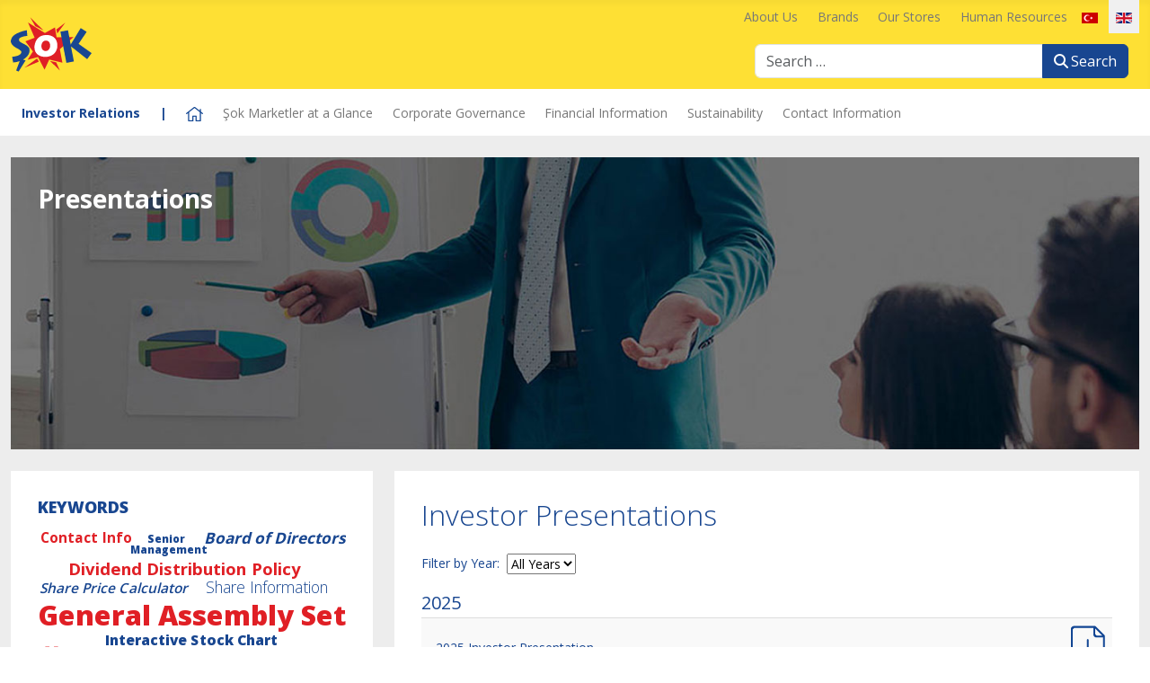

--- FILE ---
content_type: text/html; charset=utf-8
request_url: https://sokmarketyatirimciiliskileri.com/en/investor-presentations
body_size: 6936
content:
<!DOCTYPE html>
<html lang="en" dir="ltr">
<head>
        <link rel="preconnect" href="https://fonts.googleapis.com">
    <link rel="preconnect" href="https://fonts.gstatic.com" crossorigin>

              
         
    
    <meta charset="utf-8">
	<meta name="viewport" content="width=device-width, initial-scale=1">
	<title>Şok Marketler Investor Relations - Investor Presentations</title>
	<link href="https://sokmarketyatirimciiliskileri.com/tr/yatirimci-sunumlari" rel="alternate" hreflang="tr">
	<link href="https://sokmarketyatirimciiliskileri.com/en/investor-presentations" rel="alternate" hreflang="en">
	<link href="/media/system/images/favicon.svg" rel="icon" type="image/svg+xml">
	<link href="https://sokmarketyatirimciiliskileri.com/en/component/finder/search?format=opensearch&amp;Itemid=103" rel="search" title="OpenSearch Şok Marketler Investor Relations" type="application/opensearchdescription+xml">

    <link href="/media/system/css/joomla-fontawesome.min.css?099ffe" rel="lazy-stylesheet" nonce="OWVlM2MxYzgzMzZmZTBmNTQwNDgyMzgzMDUyOTg4ZWU3ZjkzZDRkMTU0NGVkMTM5MWZlOWFiYWYxYmQ5N2NkOTdjOTZiZDRhMTIyYjNiM2U5YzM0MDk0ODA4NzQ2NDNmMGQ0OGNmNTU5YTk1Nzc3ZjdhZTViYzBhYWE0MjczNGQ="><noscript><link href="/media/system/css/joomla-fontawesome.min.css?099ffe" rel="stylesheet"></noscript>
	<link href="/media/templates/site/sokyi/css/global/colors_standard.min.css?099ffe" rel="stylesheet" nonce="OWVlM2MxYzgzMzZmZTBmNTQwNDgyMzgzMDUyOTg4ZWU3ZjkzZDRkMTU0NGVkMTM5MWZlOWFiYWYxYmQ5N2NkOTdjOTZiZDRhMTIyYjNiM2U5YzM0MDk0ODA4NzQ2NDNmMGQ0OGNmNTU5YTk1Nzc3ZjdhZTViYzBhYWE0MjczNGQ=">
	<link href="/media/templates/site/sokyi/css/template.min.css?099ffe" rel="stylesheet" nonce="OWVlM2MxYzgzMzZmZTBmNTQwNDgyMzgzMDUyOTg4ZWU3ZjkzZDRkMTU0NGVkMTM5MWZlOWFiYWYxYmQ5N2NkOTdjOTZiZDRhMTIyYjNiM2U5YzM0MDk0ODA4NzQ2NDNmMGQ0OGNmNTU5YTk1Nzc3ZjdhZTViYzBhYWE0MjczNGQ=">
	<link href="/media/mod_languages/css/template.min.css?099ffe" rel="stylesheet" nonce="OWVlM2MxYzgzMzZmZTBmNTQwNDgyMzgzMDUyOTg4ZWU3ZjkzZDRkMTU0NGVkMTM5MWZlOWFiYWYxYmQ5N2NkOTdjOTZiZDRhMTIyYjNiM2U5YzM0MDk0ODA4NzQ2NDNmMGQ0OGNmNTU5YTk1Nzc3ZjdhZTViYzBhYWE0MjczNGQ=">
	<link href="/media/vendor/awesomplete/css/awesomplete.css?1.1.7" rel="stylesheet" nonce="OWVlM2MxYzgzMzZmZTBmNTQwNDgyMzgzMDUyOTg4ZWU3ZjkzZDRkMTU0NGVkMTM5MWZlOWFiYWYxYmQ5N2NkOTdjOTZiZDRhMTIyYjNiM2U5YzM0MDk0ODA4NzQ2NDNmMGQ0OGNmNTU5YTk1Nzc3ZjdhZTViYzBhYWE0MjczNGQ=">
	<link href="/media/templates/site/sokyi/css/vendor/joomla-custom-elements/joomla-alert.min.css?0.4.1" rel="stylesheet" nonce="OWVlM2MxYzgzMzZmZTBmNTQwNDgyMzgzMDUyOTg4ZWU3ZjkzZDRkMTU0NGVkMTM5MWZlOWFiYWYxYmQ5N2NkOTdjOTZiZDRhMTIyYjNiM2U5YzM0MDk0ODA4NzQ2NDNmMGQ0OGNmNTU5YTk1Nzc3ZjdhZTViYzBhYWE0MjczNGQ=">

    <script src="https://code.jquery.com/jquery-3.6.1.slim.min.js?099ffe" integrity="sha256-w8CvhFs7iHNVUtnSP0YKEg00p9Ih13rlL9zGqvLdePA=" crossorigin="anonymous" nonce="OWVlM2MxYzgzMzZmZTBmNTQwNDgyMzgzMDUyOTg4ZWU3ZjkzZDRkMTU0NGVkMTM5MWZlOWFiYWYxYmQ5N2NkOTdjOTZiZDRhMTIyYjNiM2U5YzM0MDk0ODA4NzQ2NDNmMGQ0OGNmNTU5YTk1Nzc3ZjdhZTViYzBhYWE0MjczNGQ="></script>
	<script src="/media/templates/site/sokyi/js/jquery.tagcloud.js?099ffe" defer nonce="OWVlM2MxYzgzMzZmZTBmNTQwNDgyMzgzMDUyOTg4ZWU3ZjkzZDRkMTU0NGVkMTM5MWZlOWFiYWYxYmQ5N2NkOTdjOTZiZDRhMTIyYjNiM2U5YzM0MDk0ODA4NzQ2NDNmMGQ0OGNmNTU5YTk1Nzc3ZjdhZTViYzBhYWE0MjczNGQ="></script>
	<script src="https://www.googletagmanager.com/gtag/js?id=G-Q7GK22V4E1" nonce="OWVlM2MxYzgzMzZmZTBmNTQwNDgyMzgzMDUyOTg4ZWU3ZjkzZDRkMTU0NGVkMTM5MWZlOWFiYWYxYmQ5N2NkOTdjOTZiZDRhMTIyYjNiM2U5YzM0MDk0ODA4NzQ2NDNmMGQ0OGNmNTU5YTk1Nzc3ZjdhZTViYzBhYWE0MjczNGQ="></script>
	<script nonce="OWVlM2MxYzgzMzZmZTBmNTQwNDgyMzgzMDUyOTg4ZWU3ZjkzZDRkMTU0NGVkMTM5MWZlOWFiYWYxYmQ5N2NkOTdjOTZiZDRhMTIyYjNiM2U5YzM0MDk0ODA4NzQ2NDNmMGQ0OGNmNTU5YTk1Nzc3ZjdhZTViYzBhYWE0MjczNGQ=">
				window.dataLayer = window.dataLayer || [];
				function gtag(){dataLayer.push(arguments);}
				gtag("js", new Date());
				gtag("config", "G-Q7GK22V4E1", { cookie_flags: "SameSite=None;Secure", anonymize_ip: true });
			</script>
	<script src="/media/mod_menu/js/menu.min.js?099ffe" type="module" nonce="OWVlM2MxYzgzMzZmZTBmNTQwNDgyMzgzMDUyOTg4ZWU3ZjkzZDRkMTU0NGVkMTM5MWZlOWFiYWYxYmQ5N2NkOTdjOTZiZDRhMTIyYjNiM2U5YzM0MDk0ODA4NzQ2NDNmMGQ0OGNmNTU5YTk1Nzc3ZjdhZTViYzBhYWE0MjczNGQ="></script>
	<script type="application/json" class="joomla-script-options new" nonce="OWVlM2MxYzgzMzZmZTBmNTQwNDgyMzgzMDUyOTg4ZWU3ZjkzZDRkMTU0NGVkMTM5MWZlOWFiYWYxYmQ5N2NkOTdjOTZiZDRhMTIyYjNiM2U5YzM0MDk0ODA4NzQ2NDNmMGQ0OGNmNTU5YTk1Nzc3ZjdhZTViYzBhYWE0MjczNGQ=">{"joomla.jtext":{"MOD_FINDER_SEARCH_VALUE":"Search &hellip;","COM_FINDER_SEARCH_FORM_LIST_LABEL":"Search Results","JLIB_JS_AJAX_ERROR_OTHER":"An error has occurred while fetching the JSON data: HTTP %s status code.","JLIB_JS_AJAX_ERROR_PARSE":"A parse error has occurred while processing the following JSON data:<br><code style=\"color:inherit;white-space:pre-wrap;padding:0;margin:0;border:0;background:inherit;\">%s<\/code>","ERROR":"Error","MESSAGE":"Message","NOTICE":"Notice","WARNING":"Warning","JCLOSE":"Close","JOK":"OK","JOPEN":"Open"},"finder-search":{"url":"\/en\/component\/finder\/?task=suggestions.suggest&format=json&tmpl=component&Itemid=103"},"system.paths":{"root":"","rootFull":"https:\/\/sokmarketyatirimciiliskileri.com\/","base":"","baseFull":"https:\/\/sokmarketyatirimciiliskileri.com\/"},"csrf.token":"219dc15c72632bbcc48cfc2e74655849"}</script>
	<script src="/media/system/js/core.min.js?a3d8f8" nonce="OWVlM2MxYzgzMzZmZTBmNTQwNDgyMzgzMDUyOTg4ZWU3ZjkzZDRkMTU0NGVkMTM5MWZlOWFiYWYxYmQ5N2NkOTdjOTZiZDRhMTIyYjNiM2U5YzM0MDk0ODA4NzQ2NDNmMGQ0OGNmNTU5YTk1Nzc3ZjdhZTViYzBhYWE0MjczNGQ="></script>
	<script src="/media/templates/site/sokyi/js/template.min.js?099ffe" defer nonce="OWVlM2MxYzgzMzZmZTBmNTQwNDgyMzgzMDUyOTg4ZWU3ZjkzZDRkMTU0NGVkMTM5MWZlOWFiYWYxYmQ5N2NkOTdjOTZiZDRhMTIyYjNiM2U5YzM0MDk0ODA4NzQ2NDNmMGQ0OGNmNTU5YTk1Nzc3ZjdhZTViYzBhYWE0MjczNGQ="></script>
	<script src="/media/vendor/bootstrap/js/collapse.min.js?5.2.3" type="module" nonce="OWVlM2MxYzgzMzZmZTBmNTQwNDgyMzgzMDUyOTg4ZWU3ZjkzZDRkMTU0NGVkMTM5MWZlOWFiYWYxYmQ5N2NkOTdjOTZiZDRhMTIyYjNiM2U5YzM0MDk0ODA4NzQ2NDNmMGQ0OGNmNTU5YTk1Nzc3ZjdhZTViYzBhYWE0MjczNGQ="></script>
	<script src="/media/vendor/awesomplete/js/awesomplete.min.js?1.1.7" defer nonce="OWVlM2MxYzgzMzZmZTBmNTQwNDgyMzgzMDUyOTg4ZWU3ZjkzZDRkMTU0NGVkMTM5MWZlOWFiYWYxYmQ5N2NkOTdjOTZiZDRhMTIyYjNiM2U5YzM0MDk0ODA4NzQ2NDNmMGQ0OGNmNTU5YTk1Nzc3ZjdhZTViYzBhYWE0MjczNGQ="></script>
	<script src="/media/com_finder/js/finder.min.js?755761" type="module" nonce="OWVlM2MxYzgzMzZmZTBmNTQwNDgyMzgzMDUyOTg4ZWU3ZjkzZDRkMTU0NGVkMTM5MWZlOWFiYWYxYmQ5N2NkOTdjOTZiZDRhMTIyYjNiM2U5YzM0MDk0ODA4NzQ2NDNmMGQ0OGNmNTU5YTk1Nzc3ZjdhZTViYzBhYWE0MjczNGQ="></script>
	<script src="/media/system/js/messages.min.js?9a4811" type="module" nonce="OWVlM2MxYzgzMzZmZTBmNTQwNDgyMzgzMDUyOTg4ZWU3ZjkzZDRkMTU0NGVkMTM5MWZlOWFiYWYxYmQ5N2NkOTdjOTZiZDRhMTIyYjNiM2U5YzM0MDk0ODA4NzQ2NDNmMGQ0OGNmNTU5YTk1Nzc3ZjdhZTViYzBhYWE0MjczNGQ="></script>
	<script type="application/ld+json" nonce="OWVlM2MxYzgzMzZmZTBmNTQwNDgyMzgzMDUyOTg4ZWU3ZjkzZDRkMTU0NGVkMTM5MWZlOWFiYWYxYmQ5N2NkOTdjOTZiZDRhMTIyYjNiM2U5YzM0MDk0ODA4NzQ2NDNmMGQ0OGNmNTU5YTk1Nzc3ZjdhZTViYzBhYWE0MjczNGQ=">{"@context":"https://schema.org","@graph":[{"@type":"Organization","@id":"https://sokmarketyatirimciiliskileri.com/#/schema/Organization/base","name":"Şok Marketler Investor Relations","url":"https://sokmarketyatirimciiliskileri.com/"},{"@type":"WebSite","@id":"https://sokmarketyatirimciiliskileri.com/#/schema/WebSite/base","url":"https://sokmarketyatirimciiliskileri.com/","name":"Şok Marketler Investor Relations","publisher":{"@id":"https://sokmarketyatirimciiliskileri.com/#/schema/Organization/base"},"potentialAction":{"@type":"SearchAction","target":"https://sokmarketyatirimciiliskileri.com/en/component/finder/search?q={search_term_string}&amp;Itemid=103","query-input":"required name=search_term_string"}},{"@type":"WebPage","@id":"https://sokmarketyatirimciiliskileri.com/#/schema/WebPage/base","url":"https://sokmarketyatirimciiliskileri.com/en/investor-presentations","name":"Şok Marketler Investor Relations - Investor Presentations","isPartOf":{"@id":"https://sokmarketyatirimciiliskileri.com/#/schema/WebSite/base"},"about":{"@id":"https://sokmarketyatirimciiliskileri.com/#/schema/Organization/base"},"inLanguage":"en-GB"}]}</script>
	<link href="https://sokmarketyatirimciiliskileri.com/tr/yatirimci-sunumlari" rel="alternate" hreflang="x-default">

</head>

<body class="site com_content itemid-164 has-sidebar-left">
    <header class="header container-header full-width position-sticky sticky-top">

        
        <nav class="navbar navbar-expand-lg">
            <div class="d-flex align-items-center justify-content-between w-100 container-xxl">
                                    <div class="navbar-brand">
                        <a class="brand-logo" href="/" aria-label="Şok Market Logo">
                                                        <svg xmlns="http://www.w3.org/2000/svg" id="logo" viewBox="0 0 100 67">
                                <polygon points="20.82 52.38 27.42 42.02 18.08 29.49 29.51 25.12 21.29 6.24 42.2 19.29 54.65 12.42 56.63 24.64 77.68 24.27 60.67 39.41 63.88 56.1 47.58 52.11 41.76 64.48 33.66 49.02 20.82 52.38" fill="#df1f26"/>
                                <path d="m42.91,21.8s15.04-1.59,14.72,13.93c0,0-.39,13.06-15.36,13.12,0,0-13.03.23-13.03-12.19,0,0,.25-14.23,13.64-14.81" fill="#fff"/>
                                <path d="m15.14,52.27l3.22.83-8.69,13.91-3-1.4,4.36-11.54c-2.59,1.02-5.35,1.57-8.13,1.61l-1.19-6.98s7.32-.39,10.19-3.28c0,0,2.26-2.38.52-4.04-1.44-1.4-3.12-2.53-4.95-3.33-3.21-1.61-7.47-4.69-7.47-8.86.33-3.12,2.06-5.92,4.7-7.6,4.59-3.18,11.74-5.21,15.16-5.69l.6,6.97s-10.28.75-10.31,4.53c0,0-.25,2.02,2.45,3.57,3.01,1.7,8.69,3.96,10.08,7.06,0,0,3.52,7.58-7.54,14.21" fill="#194791"/>
                                <polygon points="16.84 62.25 32.45 50.83 34.69 54.7 16.84 62.25" fill="#df1f26"/><polygon points="48.6 53.82 56.18 55.58 60.8 65.88 48.6 53.82" fill="#df1f26"/>
                                <polygon points="74.07 33.62 70.76 15.96 61.39 17.68 68.8 56.23 78.06 54.43 74.43 35.83 94.43 51.64 100 44.18 83.82 32.7 93.86 17.9 86.49 13.21 74.07 33.62" fill="#194791"/>
                                <polygon points="57.51 19.86 67.39 6.59 56.29 14.98 57.51 19.86" fill="#df1f26"/><polygon points="24.09 0 30.19 10.76 40.5 16.11 24.09 0" fill="#df1f26"/>
                                <path d="m43.28,28.65s5.69-.34,5.45,6.86c0,0-.54,6.26-5.78,6.06,0,0-5.2-.23-5.09-6.2,0,0,0-6.36,5.42-6.73" fill="#df1f26"/>
                            </svg>
                        </a>
                    </div>
                                <button class="navbar-toggler" type="button" data-bs-toggle="collapse" data-bs-target="#combinemenu" aria-controls="combinemenu" aria-expanded="false" aria-label="Toggle navigation">
                    <span class="navbar-toggler-icon"></span>
                </button>
                <div id="topMenu" class="d-none d-lg-block">
                                            <div class="d-flex flex-row-reverse">
                        <div class="mod-languages">
    <p class="visually-hidden" id="language_picker_des_111">Select your language</p>


    <ul aria-labelledby="language_picker_des_111" class="mod-languages__list lang-inline">

                                <li>
                <a  href="/tr/yatirimci-sunumlari">
                                                                        <img title="Turkish" src="/media/mod_languages/images/tr_tr.gif" alt="Turkish">                                                            </a>
            </li>
                                                    <li class="lang-active">
                <a aria-current="true"  href="https://sokmarketyatirimciiliskileri.com/en/investor-presentations">
                                                                        <img title="English" src="/media/mod_languages/images/en_gb.gif" alt="English">                                                            </a>
            </li>
                </ul>

</div>
<ul class="mod-menu mod-list nav ">
<li class="nav-item item-102"><a href="https://kurumsal.sokmarket.com.tr/en/about-sokmarket" target="_blank" rel="noopener noreferrer">About Us</a></li><li class="nav-item item-105"><a href="https://kurumsal.sokmarket.com.tr/en/brands/our-exclusive-brands" target="_blank" rel="noopener noreferrer">Brands</a></li><li class="nav-item item-106"><a href="https://kurumsal.sokmarket.com.tr/en/our-stores" target="_blank" rel="noopener noreferrer">Our Stores</a></li><li class="nav-item item-107"><a href="https://kurumsal.sokmarket.com.tr/en/human-resources/careers-in-sok" target="_blank" rel="noopener noreferrer">Human Resources</a></li></ul>

                        </div>
                                                                <div class="grid-child container-below-top">
                            
<form class="mod-finder js-finder-searchform form-search" action="/en/component/finder/search?Itemid=101" method="get" role="search">
    <label for="mod-finder-searchword115" class="visually-hidden finder">Search</label><div class="mod-finder__search input-group"><input type="text" name="q" id="mod-finder-searchword115" class="js-finder-search-query form-control" value="" placeholder="Search &hellip;"><button class="btn btn-primary" type="submit"><span class="icon-search icon-white" aria-hidden="true"></span> Search</button></div>
            <input type="hidden" name="Itemid" value="101"></form>

                        </div>
                                    </div>
            </div>
            <div class="collapse navbar-collapse w-100" id="combinemenu" aria-labelledby="combinemenuLabel">
                <div class="container-xxl">
                                            <div class="grid-child container-below-top d-lg-none">
                            
<form class="mod-finder js-finder-searchform form-search" action="/en/component/finder/search?Itemid=101" method="get" role="search">
    <label for="mod-finder-searchword115" class="visually-hidden finder">Search</label><div class="mod-finder__search input-group"><input type="text" name="q" id="mod-finder-searchword115" class="js-finder-search-query form-control" value="" placeholder="Search &hellip;"><button class="btn btn-primary" type="submit"><span class="icon-search icon-white" aria-hidden="true"></span> Search</button></div>
            <input type="hidden" name="Itemid" value="101"></form>

                        </div>
                                                                <div class="container-topbar d-flex flex-column-reverse d-lg-none">
                        <div class="mod-languages">
    <p class="visually-hidden" id="language_picker_des_111">Select your language</p>


    <ul aria-labelledby="language_picker_des_111" class="mod-languages__list lang-inline">

                                <li>
                <a  href="/tr/yatirimci-sunumlari">
                                                                        <img title="Turkish" src="/media/mod_languages/images/tr_tr.gif" alt="Turkish">                                                            </a>
            </li>
                                                    <li class="lang-active">
                <a aria-current="true"  href="https://sokmarketyatirimciiliskileri.com/en/investor-presentations">
                                                                        <img title="English" src="/media/mod_languages/images/en_gb.gif" alt="English">                                                            </a>
            </li>
                </ul>

</div>
<ul class="mod-menu mod-list nav ">
<li class="nav-item item-102"><a href="https://kurumsal.sokmarket.com.tr/en/about-sokmarket" target="_blank" rel="noopener noreferrer">About Us</a></li><li class="nav-item item-105"><a href="https://kurumsal.sokmarket.com.tr/en/brands/our-exclusive-brands" target="_blank" rel="noopener noreferrer">Brands</a></li><li class="nav-item item-106"><a href="https://kurumsal.sokmarket.com.tr/en/our-stores" target="_blank" rel="noopener noreferrer">Our Stores</a></li><li class="nav-item item-107"><a href="https://kurumsal.sokmarket.com.tr/en/human-resources/careers-in-sok" target="_blank" rel="noopener noreferrer">Human Resources</a></li></ul>

                        </div>
                                                                <div class="grid-child container-nav">
                                                            <ul class="mod-menu mod-list nav navbar-nav">
<li class="nav-item item-112 divider"><span class="mod-menu__separator separator ">Investor Relations</span>
</li><li class="nav-item item-113 divider"><span class="mod-menu__separator separator d-none d-lg-inline">|</span>
</li><li class="nav-item item-103 default"><a href="/en/" ><img src="/images/home.png" alt="" width="19" height="16" loading="lazy"><span class="image-title visually-hidden">Home</span></a></li><li class="nav-item item-117"><a href="https://kurumsal.sokmarket.com.tr/en/about-sokmarket" target="_blank" rel="noopener noreferrer">Şok Marketler at a Glance</a></li><li class="nav-item item-147"><a href="/en/corporate-governance" >Corporate Governance</a></li><li class="nav-item item-193"><a href="/en/financial-information" >Financial Information</a></li><li class="nav-item item-118"><a href="https://kurumsal.sokmarket.com.tr/en/sustainability" target="_blank" rel="noopener noreferrer">Sustainability</a></li><li class="nav-item item-132"><a href="/en/contact-information" >Contact Information</a></li></ul>

                                                    </div>
                                    </div>
            </div>
        </nav>

    </header>

    <div class="site-grid container-xxl">
                                    <div class="container-topimage full-width">
                    
<div id="mod-custom161" class="mod-custom custom">
    <img src="/images/moduls/presentations.jpg" loading="lazy" width="1400" height="362" alt="Presentations" data-path="local-images:/moduls/presentations.jpg"/>
<div class="overlay">
<h3 class="bold">Presentations</h3>
</div></div>

                </div>
                    
        
        
                    <div class="grid-child container-sidebar-left">
                <div class="sidebar-left card ">
            <h3 class="card-header ">KEYWORDS</h3>        <div class="card-body">
                
<div id="mod-custom121" class="mod-custom custom">
    <svg id="keywords" xmlns="http://www.w3.org/2000/svg" viewBox="0 0 1000 730">
    <a href="/en/contact-information"><text transform="translate(10 42)" fill="#e01f25" font-family="Open Sans" font-size="45" font-weight="700">Contact Info</text></a>
    <a href="/en/board-of-directors"><text transform="translate(540 45)" fill="#184690" font-family="Open Sans" font-size="50" font-style="italic" font-weight="700">Board of Directors</text></a>
    <a href="/en/dividend-distribution-policy"><text transform="translate(100 145)" fill="#e01f25" font-family="Open Sans" font-size="54" font-weight="700">Dividend Distribution Policy</text></a>
    <a href="/en/investor-presentations"><text transform="translate(200 600)" fill="#184690" font-family="Open Sans" font-size="68" font-weight="900">Investor Presentations</text></a>
    <a href="/en/share-information"><text transform="translate(545 205)" fill="#184690" font-family="Open Sans" font-size="51" font-weight="300">Share Information</text></a>
    <a href="/images/PDFs/PublicOffering/SokMarketler_Articles-of-Association_062025.pdf" target="_blank"><text transform="translate(435 515)" fill="#e01f25" font-family="Open Sans" font-size="51" font-weight="600">Articles of Association</text></a>
    <a href="/en/share-price-calculator"><text transform="translate(7 205)" fill="#184690" font-family="Open Sans" font-size="45" font-style="italic" font-weight="600">Share Price Calculator</text></a>
    <a href="/en/senior-management"><text transform="translate(300 75)" fill="#184690" font-family="Open Sans" font-size="34" font-weight="800"><tspan x="55" y="-35">Senior</tspan><tspan x="0" y="0">Management</tspan></text></a>
    <a href="/en/general-assembly-set"><text transform="translate(0 310)" fill="#e01f25" font-family="Open Sans" font-size="90" font-weight="800">General Assembly Set</text></a>
    <a href="/en/stock-charting"><text transform="translate(219.81 375)" fill="#184690" font-family="Open Sans" font-size="45" font-weight="800">Interactive Stock Chart</text></a>
    <a href="/en/merger"><text transform="translate(12.33 415)" fill="#e01f25" font-family="Open Sans" font-size="51" font-style="italic" font-weight="800">Merger</text></a>
    <a href="/en/corporate-governance"><text transform="translate(363.05 720)" fill="#e01f25" font-family="Open Sans" font-size="51" font-style="italic" font-weight="700">Corporate Governance</text></a>
    <a href="/en/public-offering"><text transform="translate(1.13 710)" fill="#184690" font-family="Open Sans" font-size="42" font-weight="800">Public Offering</text></a>
    <a href="/en/analysts"><text transform="translate(15 647)" fill="#e01f25" font-family="Open Sans" font-size="51" font-style="italic" font-weight="700">Analysts</text></a>
    <a href="/en/other-information"><text transform="translate(30 515)" fill="#184690" font-family="Open Sans" font-size="43" font-style="italic">Other Information</text></a>
    <a href="/en/financial-calendar"><text transform="translate(350 660)" fill="#184690" font-family="Open Sans" font-size="43" font-style="italic">Financial Calendar</text></a>
    <a href="/en/faq"><text transform="translate(260 445)" fill="#184690" font-family="Open Sans" font-size="50" font-style="italic" font-weight="800">Frequently Asked Questions</text></a>
</svg></div>
    </div>
</div>

            </div>
        
        <div class="grid-child container-component">
            
            
            <div id="system-message-container" aria-live="polite"></div>

                            <main>
                <div class="com-content-article item-page">
    <meta itemprop="inLanguage" content="en">
    
    
        <div class="page-header">
        <h1>
            Investor Presentations        </h1>
                            </div>
        
        
    
    
        
                                                <div class="com-content-article__body">
        <div class="moduletable ">
        <div class="mod-articlescategory category-module mod-list">
        
<div id="yearFilter-wrap">
    <label for="yearFilter">Filter by Year: &nbsp;</label>
    <select id="yearFilter">
        <option value="all">All Years</option>
                    <option value="2025">2025</option>
                    <option value="2024">2024</option>
                    <option value="2023">2023</option>
                    <option value="2022">2022</option>
                    <option value="2021">2021</option>
                    <option value="2020">2020</option>
                    <option value="2019">2019</option>
                    <option value="2018">2018</option>
            </select>
</div>

    <div class="year-group" data-year="2025">
        <h4 id="year-title">2025</h4>
                    <div class="d-flex align-items-center item-678">
                                                                                                            <a href="/images/PDFs/InvestorPresentations/YH-Analyst-Day-Presentation_27112025.pdf" class="mod-articles-category-title flex-grow-1 px-2" target="_blank">2025 Investor Presentation</a>                
                <span class="iconlink-container">
                    <a href="/images/PDFs/InvestorPresentations/YH-Analyst-Day-Presentation_27112025.pdf" class="image-icon d-flex ps-2" target="_blank"><img src="/images/download.png" alt="Download"></a>                </span>

                
                
                
                
                
                            </div>
                    <div class="d-flex align-items-center item-676">
                                                                                                            <a href="/images/PDFs/InvestorPresentations/SOK_3Q2025_Investor-Presentation_v2.pdf" class="mod-articles-category-title flex-grow-1 px-2" target="_blank">3Q25 WebCast Presentation</a>                
                <span class="iconlink-container">
                    <a href="/images/PDFs/InvestorPresentations/SOK_3Q2025_Investor-Presentation_v2.pdf" class="image-icon d-flex ps-2" target="_blank"><img src="/images/download.png" alt="Download"></a>                </span>

                
                
                
                
                
                            </div>
                    <div class="d-flex align-items-center item-665">
                                                                                                            <a href="/images/PDFs/InvestorPresentations/SOK_2Q2025_EN-Webcast.pdf" class="mod-articles-category-title flex-grow-1 px-2" target="_blank">2Q25 WebCast Presentation</a>                
                <span class="iconlink-container">
                    <a href="/images/PDFs/InvestorPresentations/SOK_2Q2025_EN-Webcast.pdf" class="image-icon d-flex ps-2" target="_blank"><img src="/images/download.png" alt="Download"></a>                </span>

                
                
                
                
                
                            </div>
                    <div class="d-flex align-items-center item-631">
                                                                                                            <a href="/images/PDFs/InvestorPresentations/SOK_1Q2025-Presentation.pdf" class="mod-articles-category-title flex-grow-1 px-2" target="_blank">1Q25 WebCast Presentation</a>                
                <span class="iconlink-container">
                    <a href="/images/PDFs/InvestorPresentations/SOK_1Q2025-Presentation.pdf" class="image-icon d-flex ps-2" target="_blank"><img src="/images/download.png" alt="Download"></a>                </span>

                
                
                
                
                
                            </div>
            </div>
    <div class="year-group" data-year="2024">
        <h4 id="year-title">2024</h4>
                    <div class="d-flex align-items-center item-615">
                                                                                                            <a href="/images/PDFs/InvestorPresentations/SOK_4Q2024-inf-acc-ZK.pdf" class="mod-articles-category-title flex-grow-1 px-2" target="_blank">4Q24 WebCast Presentation</a>                
                <span class="iconlink-container">
                    <a href="/images/PDFs/InvestorPresentations/SOK_4Q2024-inf-acc-ZK.pdf" class="image-icon d-flex ps-2" target="_blank"><img src="/images/download.png" alt="Download"></a>                </span>

                
                
                
                
                
                            </div>
                    <div class="d-flex align-items-center item-614">
                                                                                                            <a href="/images/PDFs/InvestorPresentations/YH-Analyst-Day-Presentation.pdf" class="mod-articles-category-title flex-grow-1 px-2" target="_blank">2024 Investor Presentation</a>                
                <span class="iconlink-container">
                    <a href="/images/PDFs/InvestorPresentations/YH-Analyst-Day-Presentation.pdf" class="image-icon d-flex ps-2" target="_blank"><img src="/images/download.png" alt="Download"></a>                </span>

                
                
                
                
                
                            </div>
                    <div class="d-flex align-items-center item-613">
                                                                                                            <a href="/images/PDFs/InvestorPresentations/SOK_3Q2024-inf-acc.pdf" class="mod-articles-category-title flex-grow-1 px-2" target="_blank">3Q24 WebCast Presentation</a>                
                <span class="iconlink-container">
                    <a href="/images/PDFs/InvestorPresentations/SOK_3Q2024-inf-acc.pdf" class="image-icon d-flex ps-2" target="_blank"><img src="/images/download.png" alt="Download"></a>                </span>

                
                
                
                
                
                            </div>
                    <div class="d-flex align-items-center item-612">
                                                                                                            <a href="/images/PDFs/InvestorPresentations/SOK-2Q-2024-inf-acc_.pdf" class="mod-articles-category-title flex-grow-1 px-2" target="_blank">2Q24 WebCast Presentation</a>                
                <span class="iconlink-container">
                    <a href="/images/PDFs/InvestorPresentations/SOK-2Q-2024-inf-acc_.pdf" class="image-icon d-flex ps-2" target="_blank"><img src="/images/download.png" alt="Download"></a>                </span>

                
                
                
                
                
                            </div>
                    <div class="d-flex align-items-center item-611">
                                                                                                            <a href="/images/PDFs/InvestorPresentations/SOK_1Q2024-inf-acc.pdf" class="mod-articles-category-title flex-grow-1 px-2" target="_blank">1Q24 WebCast Presentation</a>                
                <span class="iconlink-container">
                    <a href="/images/PDFs/InvestorPresentations/SOK_1Q2024-inf-acc.pdf" class="image-icon d-flex ps-2" target="_blank"><img src="/images/download.png" alt="Download"></a>                </span>

                
                
                
                
                
                            </div>
            </div>
    <div class="year-group" data-year="2023">
        <h4 id="year-title">2023</h4>
                    <div class="d-flex align-items-center item-610">
                                                                                                            <a href="/images/PDFs/InvestorPresentations/SOK_4Q2023-inf-acc.pdf" class="mod-articles-category-title flex-grow-1 px-2" target="_blank">4Q23 WebCast Presentation</a>                
                <span class="iconlink-container">
                    <a href="/images/PDFs/InvestorPresentations/SOK_4Q2023-inf-acc.pdf" class="image-icon d-flex ps-2" target="_blank"><img src="/images/download.png" alt="Download"></a>                </span>

                
                
                
                
                
                            </div>
                    <div class="d-flex align-items-center item-609">
                                                                                                            <a href="/images/PDFs/InvestorPresentations/SOK_YH-Analyst-Day-Meeting_22112023.pdf" class="mod-articles-category-title flex-grow-1 px-2" target="_blank">2023 Investor Presentation</a>                
                <span class="iconlink-container">
                    <a href="/images/PDFs/InvestorPresentations/SOK_YH-Analyst-Day-Meeting_22112023.pdf" class="image-icon d-flex ps-2" target="_blank"><img src="/images/download.png" alt="Download"></a>                </span>

                
                
                
                
                
                            </div>
                    <div class="d-flex align-items-center item-608">
                                                                                                            <a href="/images/PDFs/InvestorPresentations/SOK_3Q2023.pdf" class="mod-articles-category-title flex-grow-1 px-2" target="_blank">3Q23 WebCast Presentation</a>                
                <span class="iconlink-container">
                    <a href="/images/PDFs/InvestorPresentations/SOK_3Q2023.pdf" class="image-icon d-flex ps-2" target="_blank"><img src="/images/download.png" alt="Download"></a>                </span>

                
                
                
                
                
                            </div>
                    <div class="d-flex align-items-center item-607">
                                                                                                            <a href="/images/PDFs/InvestorPresentations/SOK_2Q2023-UD.pdf" class="mod-articles-category-title flex-grow-1 px-2" target="_blank">2Q23 WebCast Presentation</a>                
                <span class="iconlink-container">
                    <a href="/images/PDFs/InvestorPresentations/SOK_2Q2023-UD.pdf" class="image-icon d-flex ps-2" target="_blank"><img src="/images/download.png" alt="Download"></a>                </span>

                
                
                
                
                
                            </div>
                    <div class="d-flex align-items-center item-190">
                                                                                                            <a href="/images/PDFs/InvestorPresentations/SOK_1Q2023.pdf" class="mod-articles-category-title flex-grow-1 px-2" target="_blank">1Q23 WebCast Presentation</a>                
                <span class="iconlink-container">
                    <a href="/images/PDFs/InvestorPresentations/SOK_1Q2023.pdf" class="image-icon d-flex ps-2" target="_blank"><img src="/images/download.png" alt="Download"></a>                </span>

                
                
                
                
                
                            </div>
            </div>
    <div class="year-group" data-year="2022">
        <h4 id="year-title">2022</h4>
                    <div class="d-flex align-items-center item-191">
                                                                                                            <a href="/images/PDFs/InvestorPresentations/SOK_4Q_2022.pdf" class="mod-articles-category-title flex-grow-1 px-2" target="_blank">4Q22 WebCast Presentation	</a>                
                <span class="iconlink-container">
                    <a href="/images/PDFs/InvestorPresentations/SOK_4Q_2022.pdf" class="image-icon d-flex ps-2" target="_blank"><img src="/images/download.png" alt="Download"></a>                </span>

                
                
                
                
                
                            </div>
                    <div class="d-flex align-items-center item-192">
                                                                                                            <a href="/images/PDFs/InvestorPresentations/SOK_Yatirimci_Toplantisi_Sunumu_ENG.pdf" class="mod-articles-category-title flex-grow-1 px-2" target="_blank">2022 Investor Presentation	</a>                
                <span class="iconlink-container">
                    <a href="/images/PDFs/InvestorPresentations/SOK_Yatirimci_Toplantisi_Sunumu_ENG.pdf" class="image-icon d-flex ps-2" target="_blank"><img src="/images/download.png" alt="Download"></a>                </span>

                
                
                
                
                
                            </div>
                    <div class="d-flex align-items-center item-193">
                                                                                                            <a href="/images/PDFs/InvestorPresentations/SOK_3Q2022_EN.pdf" class="mod-articles-category-title flex-grow-1 px-2" target="_blank">3Q22 WebCast Presentation</a>                
                <span class="iconlink-container">
                    <a href="/images/PDFs/InvestorPresentations/SOK_3Q2022_EN.pdf" class="image-icon d-flex ps-2" target="_blank"><img src="/images/download.png" alt="Download"></a>                </span>

                
                
                
                
                
                            </div>
                    <div class="d-flex align-items-center item-194">
                                                                                                            <a href="/images/PDFs/InvestorPresentations/SOK_2Q-2022.pdf" class="mod-articles-category-title flex-grow-1 px-2" target="_blank">2Q22 WebCast Presentation</a>                
                <span class="iconlink-container">
                    <a href="/images/PDFs/InvestorPresentations/SOK_2Q-2022.pdf" class="image-icon d-flex ps-2" target="_blank"><img src="/images/download.png" alt="Download"></a>                </span>

                
                
                
                
                
                            </div>
                    <div class="d-flex align-items-center item-195">
                                                                                                            <a href="/images/PDFs/InvestorPresentations/SOK_1Q2022.pdf" class="mod-articles-category-title flex-grow-1 px-2" target="_blank">1Q22 WebCast Presentation</a>                
                <span class="iconlink-container">
                    <a href="/images/PDFs/InvestorPresentations/SOK_1Q2022.pdf" class="image-icon d-flex ps-2" target="_blank"><img src="/images/download.png" alt="Download"></a>                </span>

                
                
                
                
                
                            </div>
            </div>
    <div class="year-group" data-year="2021">
        <h4 id="year-title">2021</h4>
                    <div class="d-flex align-items-center item-196">
                                                                                                            <a href="/images/PDFs/InvestorPresentations/SOK_4Q2021_v2.pdf" class="mod-articles-category-title flex-grow-1 px-2" target="_blank">4Q21 WebCast Presentation	</a>                
                <span class="iconlink-container">
                    <a href="/images/PDFs/InvestorPresentations/SOK_4Q2021_v2.pdf" class="image-icon d-flex ps-2" target="_blank"><img src="/images/download.png" alt="Download"></a>                </span>

                
                
                
                
                
                            </div>
                    <div class="d-flex align-items-center item-197">
                                                                                                            <a href="/images/PDFs/InvestorPresentations/SOK_3Q2021_EN.pdf" class="mod-articles-category-title flex-grow-1 px-2" target="_blank">3Q21 WebCast Presentation</a>                
                <span class="iconlink-container">
                    <a href="/images/PDFs/InvestorPresentations/SOK_3Q2021_EN.pdf" class="image-icon d-flex ps-2" target="_blank"><img src="/images/download.png" alt="Download"></a>                </span>

                
                
                
                
                
                            </div>
                    <div class="d-flex align-items-center item-198">
                                                                                                            <a href="/images/PDFs/Webcasts/SOK-Webcast-Presentation-of-2Q-2021.pdf" class="mod-articles-category-title flex-grow-1 px-2" target="_blank">2Q21 WebCast Presentation</a>                
                <span class="iconlink-container">
                    <a href="/images/PDFs/Webcasts/SOK-Webcast-Presentation-of-2Q-2021.pdf" class="image-icon d-flex ps-2" target="_blank"><img src="/images/download.png" alt="Download"></a>                </span>

                
                
                
                
                
                            </div>
                    <div class="d-flex align-items-center item-199">
                                                                                                            <a href="/images/PDFs/Webcasts/SOK-1Q-2021-webcast-presentation.pdf" class="mod-articles-category-title flex-grow-1 px-2" target="_blank">1Q21 WebCast Presentation</a>                
                <span class="iconlink-container">
                    <a href="/images/PDFs/Webcasts/SOK-1Q-2021-webcast-presentation.pdf" class="image-icon d-flex ps-2" target="_blank"><img src="/images/download.png" alt="Download"></a>                </span>

                
                
                
                
                
                            </div>
            </div>
    <div class="year-group" data-year="2020">
        <h4 id="year-title">2020</h4>
                    <div class="d-flex align-items-center item-200">
                                                                                                            <a href="/images/PDFs/Webcasts/Webcast-Presentation-4Q2020.pdf" class="mod-articles-category-title flex-grow-1 px-2" target="_blank">4Q20 WebCast Presentation</a>                
                <span class="iconlink-container">
                    <a href="/images/PDFs/Webcasts/Webcast-Presentation-4Q2020.pdf" class="image-icon d-flex ps-2" target="_blank"><img src="/images/download.png" alt="Download"></a>                </span>

                
                
                
                
                
                            </div>
                    <div class="d-flex align-items-center item-201">
                                                                                                            <a href="/images/PDFs/Webcasts/Webcast_Presentation_3Q2020_v2.pdf" class="mod-articles-category-title flex-grow-1 px-2" target="_blank">3Q20 WebCast Presentation</a>                
                <span class="iconlink-container">
                    <a href="/images/PDFs/Webcasts/Webcast_Presentation_3Q2020_v2.pdf" class="image-icon d-flex ps-2" target="_blank"><img src="/images/download.png" alt="Download"></a>                </span>

                
                
                
                
                
                            </div>
                    <div class="d-flex align-items-center item-202">
                                                                                                            <a href="/images/PDFs/InvestorPresentations/Webcast_Presentation_2Q2020.pdf" class="mod-articles-category-title flex-grow-1 px-2" target="_blank">2Q20 WebCast Presentation</a>                
                <span class="iconlink-container">
                    <a href="/images/PDFs/InvestorPresentations/Webcast_Presentation_2Q2020.pdf" class="image-icon d-flex ps-2" target="_blank"><img src="/images/download.png" alt="Download"></a>                </span>

                
                
                
                
                
                            </div>
                    <div class="d-flex align-items-center item-203">
                                                                                                            <a href="/images/PDFs/Webcasts/Webcast-Presentation-1Q2020-v2.pdf" class="mod-articles-category-title flex-grow-1 px-2" target="_blank">1Q20 WebCast Presentation</a>                
                <span class="iconlink-container">
                    <a href="/images/PDFs/Webcasts/Webcast-Presentation-1Q2020-v2.pdf" class="image-icon d-flex ps-2" target="_blank"><img src="/images/download.png" alt="Download"></a>                </span>

                
                
                
                
                
                            </div>
            </div>
    <div class="year-group" data-year="2019">
        <h4 id="year-title">2019</h4>
                    <div class="d-flex align-items-center item-205">
                                                                                                            <a href="/images/PDFs/InvestorPresentations/Sok_Market_Investor_Presentation_as-of-30092019.pdf" class="mod-articles-category-title flex-grow-1 px-2" target="_blank">Investor Presentation	</a>                
                <span class="iconlink-container">
                    <a href="/images/PDFs/InvestorPresentations/Sok_Market_Investor_Presentation_as-of-30092019.pdf" class="image-icon d-flex ps-2" target="_blank"><img src="/images/download.png" alt="Download"></a>                </span>

                
                
                
                
                
                            </div>
                    <div class="d-flex align-items-center item-204">
                                                                                                            <a href="/images/PDFs/InvestorPresentations/Webcast_Presentation_4Q2019.pdf" class="mod-articles-category-title flex-grow-1 px-2" target="_blank">4Q19 WebCast Presentation	</a>                
                <span class="iconlink-container">
                    <a href="/images/PDFs/InvestorPresentations/Webcast_Presentation_4Q2019.pdf" class="image-icon d-flex ps-2" target="_blank"><img src="/images/download.png" alt="Download"></a>                </span>

                
                
                
                
                
                            </div>
                    <div class="d-flex align-items-center item-206">
                                                                                                            <a href="/images/PDFs/Webcasts/Webcast_Presentation_3Q2019.pdf" class="mod-articles-category-title flex-grow-1 px-2" target="_blank">3Q19 WebCast Presentation	</a>                
                <span class="iconlink-container">
                    <a href="/images/PDFs/Webcasts/Webcast_Presentation_3Q2019.pdf" class="image-icon d-flex ps-2" target="_blank"><img src="/images/download.png" alt="Download"></a>                </span>

                
                
                
                
                
                            </div>
                    <div class="d-flex align-items-center item-207">
                                                                                                            <a href="/images/PDFs/InvestorPresentations/Analyst-Meeting-Presentation.pdf" class="mod-articles-category-title flex-grow-1 px-2" target="_blank">Analyst Meeting Presentation	</a>                
                <span class="iconlink-container">
                    <a href="/images/PDFs/InvestorPresentations/Analyst-Meeting-Presentation.pdf" class="image-icon d-flex ps-2" target="_blank"><img src="/images/download.png" alt="Download"></a>                </span>

                
                
                
                
                
                            </div>
                    <div class="d-flex align-items-center item-208">
                                                                                                            <a href="/images/PDFs/InvestorPresentations/Sok-Market-Investor-Presentation-20190808.pdf" class="mod-articles-category-title flex-grow-1 px-2" target="_blank">Investor Presentation	</a>                
                <span class="iconlink-container">
                    <a href="/images/PDFs/InvestorPresentations/Sok-Market-Investor-Presentation-20190808.pdf" class="image-icon d-flex ps-2" target="_blank"><img src="/images/download.png" alt="Download"></a>                </span>

                
                
                
                
                
                            </div>
                    <div class="d-flex align-items-center item-209">
                                                                                                            <a href="/images/PDFs/InvestorPresentations/Webcast-Presentation-2Q2019.pdf" class="mod-articles-category-title flex-grow-1 px-2" target="_blank">2Q19 WebCast Presentation	</a>                
                <span class="iconlink-container">
                    <a href="/images/PDFs/InvestorPresentations/Webcast-Presentation-2Q2019.pdf" class="image-icon d-flex ps-2" target="_blank"><img src="/images/download.png" alt="Download"></a>                </span>

                
                
                
                
                
                            </div>
                    <div class="d-flex align-items-center item-210">
                                                                                                            <a href="/images/PDFs/InvestorPresentations/Investor_Presentation_1Q2019.pdf" class="mod-articles-category-title flex-grow-1 px-2" target="_blank">1Q19 WebCast Presentation	</a>                
                <span class="iconlink-container">
                    <a href="/images/PDFs/InvestorPresentations/Investor_Presentation_1Q2019.pdf" class="image-icon d-flex ps-2" target="_blank"><img src="/images/download.png" alt="Download"></a>                </span>

                
                
                
                
                
                            </div>
                    <div class="d-flex align-items-center item-211">
                                                                                                            <a href="/images/PDFs/InvestorPresentations/Sok-Market-Investor-Presentation-MAY2019_.pdf" class="mod-articles-category-title flex-grow-1 px-2" target="_blank">Investor Presentation	</a>                
                <span class="iconlink-container">
                    <a href="/images/PDFs/InvestorPresentations/Sok-Market-Investor-Presentation-MAY2019_.pdf" class="image-icon d-flex ps-2" target="_blank"><img src="/images/download.png" alt="Download"></a>                </span>

                
                
                
                
                
                            </div>
            </div>
    <div class="year-group" data-year="2018">
        <h4 id="year-title">2018</h4>
                    <div class="d-flex align-items-center item-212">
                                                                                                            <a href="/images/PDFs/InvestorPresentations/Sok-Market-Investor-Presentation-31122018.pdf" class="mod-articles-category-title flex-grow-1 px-2" target="_blank">Investor Presentation	</a>                
                <span class="iconlink-container">
                    <a href="/images/PDFs/InvestorPresentations/Sok-Market-Investor-Presentation-31122018.pdf" class="image-icon d-flex ps-2" target="_blank"><img src="/images/download.png" alt="Download"></a>                </span>

                
                
                
                
                
                            </div>
                    <div class="d-flex align-items-center item-213">
                                                                                                            <a href="/images/PDFs/InvestorPresentations/Webcast-Presentation-YE2018.pdf" class="mod-articles-category-title flex-grow-1 px-2" target="_blank">4Q18 WebCast Presentation</a>                
                <span class="iconlink-container">
                    <a href="/images/PDFs/InvestorPresentations/Webcast-Presentation-YE2018.pdf" class="image-icon d-flex ps-2" target="_blank"><img src="/images/download.png" alt="Download"></a>                </span>

                
                
                
                
                
                            </div>
                    <div class="d-flex align-items-center item-214">
                                                                                                            <a href="/images/PDFs/InvestorPresentations/WOODs-Winter-Wonderland-EME-Conference-in-Prague-2018-December5-6-2018.pdf" class="mod-articles-category-title flex-grow-1 px-2" target="_blank">WOOD’s Winter Wonderland - EMEA Conference in Prague 2018 </a>                
                <span class="iconlink-container">
                    <a href="/images/PDFs/InvestorPresentations/WOODs-Winter-Wonderland-EME-Conference-in-Prague-2018-December5-6-2018.pdf" class="image-icon d-flex ps-2" target="_blank"><img src="/images/download.png" alt="Download"></a>                </span>

                
                
                
                
                
                            </div>
                    <div class="d-flex align-items-center item-215">
                                                                                                            <a href="/images/PDFs/Webcasts/Webcast-Presentation-of-Q32018-en.pdf" class="mod-articles-category-title flex-grow-1 px-2" target="_blank">3Q18 WebCast Presentation</a>                
                <span class="iconlink-container">
                    <a href="/images/PDFs/Webcasts/Webcast-Presentation-of-Q32018-en.pdf" class="image-icon d-flex ps-2" target="_blank"><img src="/images/download.png" alt="Download"></a>                </span>

                
                
                
                
                
                            </div>
                    <div class="d-flex align-items-center item-216">
                                                                                                            <a href="/images/PDFs/YatirimciSunumlari/Sok-Marketler-Analist-ve-Yatirimci-Toplantisi-26.09.2018.pdf" class="mod-articles-category-title flex-grow-1 px-2" target="_blank">Analyst and Investor Meeting Presentation (in Turkish)</a>                
                <span class="iconlink-container">
                    <a href="/images/PDFs/YatirimciSunumlari/Sok-Marketler-Analist-ve-Yatirimci-Toplantisi-26.09.2018.pdf" class="image-icon d-flex ps-2" target="_blank"><img src="/images/download.png" alt="Download"></a>                </span>

                
                
                
                
                
                            </div>
                    <div class="d-flex align-items-center item-217">
                                                                                                            <a href="/images/PDFs/InvestorPresentations/Web-Cast-Presentation-of-Q2-2018.pdf" class="mod-articles-category-title flex-grow-1 px-2" target="_blank">2Q18 WebCast Presentation	</a>                
                <span class="iconlink-container">
                    <a href="/images/PDFs/InvestorPresentations/Web-Cast-Presentation-of-Q2-2018.pdf" class="image-icon d-flex ps-2" target="_blank"><img src="/images/download.png" alt="Download"></a>                </span>

                
                
                
                
                
                            </div>
                    <div class="d-flex align-items-center item-218">
                                                                                                            <a href="/images/PDFs/InvestorPresentations/Earning-Release-of-Financial-Results-of-Second-Quarter-of-2018.pdf" class="mod-articles-category-title flex-grow-1 px-2" target="_blank">2Q18 Earning Release	</a>                
                <span class="iconlink-container">
                    <a href="/images/PDFs/InvestorPresentations/Earning-Release-of-Financial-Results-of-Second-Quarter-of-2018.pdf" class="image-icon d-flex ps-2" target="_blank"><img src="/images/download.png" alt="Download"></a>                </span>

                
                
                
                
                
                            </div>
                    <div class="d-flex align-items-center item-219">
                                                                                                            <a href="/images/PDFs/InvestorPresentations/SokMarketQ1_2018InvestorPresentation.pdf" class="mod-articles-category-title flex-grow-1 px-2" target="_blank">1Q18 WebCast Presentation</a>                
                <span class="iconlink-container">
                    <a href="/images/PDFs/InvestorPresentations/SokMarketQ1_2018InvestorPresentation.pdf" class="image-icon d-flex ps-2" target="_blank"><img src="/images/download.png" alt="Download"></a>                </span>

                
                
                
                
                
                            </div>
                    <div class="d-flex align-items-center item-220">
                                                                                                            <a href="/images/PDFs/InvestorPresentations/SokMarketQ1-2018EarningsRelease.pdf" class="mod-articles-category-title flex-grow-1 px-2" target="_blank">1Q18 Earning Release	</a>                
                <span class="iconlink-container">
                    <a href="/images/PDFs/InvestorPresentations/SokMarketQ1-2018EarningsRelease.pdf" class="image-icon d-flex ps-2" target="_blank"><img src="/images/download.png" alt="Download"></a>                </span>

                
                
                
                
                
                            </div>
            </div>
</div>
</div>
     </div>

        
                                        </div>

                </main>
                        
        </div>

        
        
        
            </div>
    
        
        <footer class="container-footer footer full-width">
        <div class="grid-child">
            <ul class="mod-menu mod-list nav ">
<li class="nav-item item-130 divider"><span class="mod-menu__separator separator ">Şok Markets © 2018</span>
</li><li class="nav-item item-120"><a href="/en/privacy-policy" >Privacy Policy</a></li><li class="nav-item item-121"><a href="/en/disclaimer" >Disclaimer</a></li><li class="nav-item item-122"><a href="/en/protection-of-personal-data" >Protection of Personal Data</a></li><li class="nav-item item-123"><a href="/en/terms-of-service" >Terms of Service</a></li></ul>

        </div>
    </footer>
    
            <a href="#top" id="back-top" class="back-to-top-link" aria-label="Back to Top">
            <span class="icon-arrow-up icon-fw" aria-hidden="true"></span>
        </a>
    
    

    
    

</body>
</html>


--- FILE ---
content_type: text/css
request_url: https://sokmarketyatirimciiliskileri.com/media/templates/site/sokyi/css/global/colors_standard.min.css?099ffe
body_size: -23
content:
:root{--sokyi-color-primary: hsl(51, 99%, 60%);--sokyi-color-link: hsl(220, 67%, 40%);--sokyi-color-hover: hsl(242, 30%, 36%)}/*# sourceMappingURL=colors_standard.min.css.map */

--- FILE ---
content_type: text/javascript
request_url: https://sokmarketyatirimciiliskileri.com/media/templates/site/sokyi/js/template.min.js?099ffe
body_size: 6014
content:
/**
 * @package     Joomla.Site
 * @subpackage  Templates.sokyi
 * @copyright   (C) 2017 Open Source Matters, Inc. <https://www.joomla.org>
 * @license     GNU General Public License version 2 or later; see LICENSE.txt
 * @since       4.0.0
 */

Joomla = window.Joomla || {};

(function (Joomla, document) {
    'use strict';

    //const toggler = document.querySelector('.navbar-toggler');
    //toggler.addEventListener('click', (event) => {
    //    const collapseElementList = document.querySelectorAll('.collapse');
    //    const collapseList = [...collapseElementList].map((collapseEl) => new bootstrap.Collapse(collapseEl));
    //});

    function initTemplate(event) {
        var target = event && event.target ? event.target : document;

        /**
         * Prevent clicks on buttons within a disabled fieldset
         */
        var fieldsets = target.querySelectorAll('fieldset.btn-group');
        for (var i = 0; i < fieldsets.length; i++) {
            var self = fieldsets[i];
            if (self.getAttribute('disabled') === true) {
                self.style.pointerEvents = 'none';
                var btns = self.querySelectorAll('.btn');
                for (var ib = 0; ib < btns.length; ib++) {
                    btns[ib].classList.add('disabled');
                }
            }
        }
    }

    document.addEventListener('DOMContentLoaded', function (event) {
        initTemplate(event);

        $('.news-header').wrap('<a style="text-decoration:none" class="ununderline" href="announcements-news"></a>');
        $('.haberler-baslik').wrap('<a style="text-decoration:none" class="ununderline" href="duyurular-haberler"></a>');

        /**
         * Back to top
         */
        var backToTop = document.getElementById('back-top');

        if (backToTop) {
            function checkScrollPos() {
                if (document.body.scrollTop > 20 || document.documentElement.scrollTop > 20) {
                    backToTop.classList.add('visible');
                } else {
                    backToTop.classList.remove('visible');
                }
            }

            checkScrollPos();

            window.onscroll = function () {
                checkScrollPos();
            };

            backToTop.addEventListener('click', function (event) {
                event.preventDefault();
                window.scrollTo(0, 0);
            });
        }

        [].slice.call(document.head.querySelectorAll('link[rel="lazy-stylesheet"]')).forEach(function ($link) {
            $link.rel = 'stylesheet';
        });

        jQuery('#tagcloud a').tagcloud({
            size: { start: 14, end: 22, unit: 'px' },
            color: { start: '#114593', end: '#e01021' },
        });

        const yearFilter = document.getElementById('yearFilter');

        if (yearFilter) {
            yearFilter.addEventListener('change', function (event) {
                event.preventDefault();
                const selectedYear = document.getElementById('yearFilter').value;
                const groups = document.querySelectorAll('.year-group');

                groups.forEach((group) => {
                    if (selectedYear === 'all' || group.dataset.year === selectedYear) {
                        group.style.display = 'block';
                    } else {
                        group.style.display = 'none';
                    }
                });
            });
        }

        function enBuyukSayiyiBul(dizi) {
            if (dizi.length === 0) {
                return undefined; // Boş dizi için tanımsız döndür
            }
            let enBuyuk = dizi[0];
            for (let i = 1; i < dizi.length; i++) {
                if (dizi[i] > enBuyuk) {
                    enBuyuk = dizi[i];
                }
            }
            return enBuyuk;
        }
        const itemLines = document.querySelectorAll('#itemstable .table-lines .item-line');
        const root = document.documentElement;
        const ustyonetim = document.querySelector('body.itemid-138');
        const seniormanagement = document.querySelector('body.itemid-150');
        const analistler = document.querySelector('body.itemid-175');
        const analysts = document.querySelector('body.itemid-176');
        if (itemLines && (ustyonetim || seniormanagement || analistler || analysts)) {
            let maxwidtharray = [];
            itemLines.forEach((line) => {
                const firstCell = line.querySelector('.item-cell');
                if (firstCell) {
                    maxwidtharray.push(firstCell.getBoundingClientRect().width);
                }
            });
            let maxwidth = enBuyukSayiyiBul(maxwidtharray);
            root.style.setProperty('--first-cell-max-width', `${maxwidth}px`);
        }

        setTimeout(() => {    
            const widget = document.querySelector('f-ws.home-forinvest-widget');
            const shadow = widget.shadowRoot;
            const rows = shadow.querySelectorAll('.stock-detail-row');
            const rowHeads = shadow.querySelectorAll('.stock-detail-row--head');
            const rowDatas = shadow.querySelectorAll('.stock-detail-row--data');
            const disclaimer = shadow.querySelector('.stock-detail-disclaimer');
            const content = shadow.querySelector('.stock-detail-content');
            const table = shadow.querySelector('.stock-detail-table');
            disclaimer.style.padding = '15px';
            disclaimer.style.paddingTop = '0';
            content.style.marginBottom = '0';
            table.style.marginBottom = '0';
            rows.forEach((row)=>{
                row.style.fontWeight = '400';
            });
            rowHeads.forEach((head)=>{
                head.style.fontWeight = '700';
                head.style.color = '#fff';
                head.style.backgroundColor = '#d32f2f';
            });
            rowDatas.forEach((data)=>{
                data.style.fontWeight = '400';
                data.style.color = '#000';
                data.style.backgroundColor = '#fff';
            });
        }, 2000);

    });

    /**
     * Initialize when a part of the page was updated
     */
    document.addEventListener('joomla:updated', initTemplate);
})(Joomla, document);
